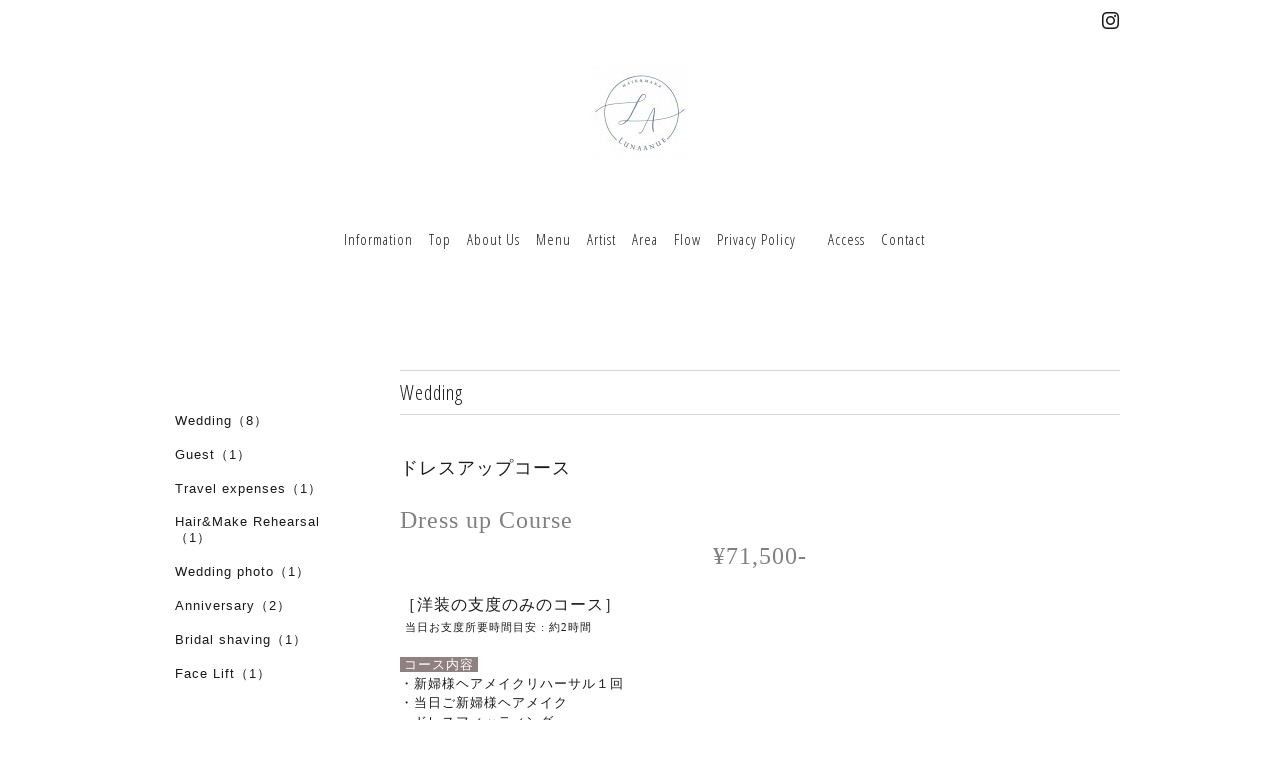

--- FILE ---
content_type: text/html; charset=utf-8
request_url: https://lunaanue.com/menu/362515
body_size: 3153
content:
<!DOCTYPE html>
<html lang="ja">
<head>
<!-- Slider: ver.202001310000 -->
<meta http-equiv="content-type" content="text/html; charset=utf-8" />
<title>ドレスアップコース - LUNAANUE　ルナアヌエ　ヘアメイク ブライダルヘアメイク</title>
<meta name="viewport" content="width=device-width, initial-scale=1, maximum-scale=1, user-scalable=yes" />
<meta name="keywords" content="ルナアヌエ,出張ヘアメイク,ヘアメイク,プレ花嫁,ブライダルヘアメイク,持ち込みヘアメイク,外注ヘアメイク，ウェディングヘアメイク，ウェディング" />
<meta name="description" content="Dress up Course&amp;yen;71,500-［洋装の支度のみのコース］当日お支度所要時間目安 : 約2時間コース内容・新婦様ヘアメイクリハーサル１回・当日ご新婦様ヘアメイク・ドレ..." />
<meta property="og:title" content="ドレスアップコース" />
<meta property="og:image" content="https://cdn.goope.jp/30529/200404193112mydv.jpg" />
<meta property="og:site_name" content="LUNAANUE　ルナアヌエ　ヘアメイク ブライダルヘアメイク" />
<meta http-equiv="content-style-type" content="text/css" />
<meta http-equiv="content-script-type" content="text/javascript" />

<link rel="alternate" type="application/rss+xml" title="LUNAANUE　ルナアヌエ　ヘアメイク ブライダルヘアメイク / RSS" href="/feed.rss" />
<link href='//fonts.googleapis.com/css?family=Abel|Gilda+Display|Lora|Playfair+Display+SC|Cinzel|Open+Sans+Condensed:300' rel='stylesheet' type='text/css'>
<link rel="stylesheet" type="text/css" href="/css/font-awesome/css/font-awesome.min.css" media="all" />
<style type="text/css" media="all">@import "/style.css?645730-1585995188";</style>
<script type="text/javascript" src="/assets/jquery/jquery-3.4.1.min.js"></script>
<script type="text/javascript" src="/assets/jquery/jquery-migrate-3.1.0.min.js"></script>
<script type="text/javascript" src="/assets/easing/easing.js"></script>
<script type="text/javascript" src="/js/tooltip.js"></script>
<script type="text/javascript" src="/assets/colorbox/jquery.colorbox-1.6.4.min.js"></script>
<script type="text/javascript" src="/assets/wideslider/wideslider.js"></script>
<script type="text/javascript" src="/assets/mobilemenu/mobilemenu.js"></script>

    <script>
      $(function(){
        // Android4.4未満判別
        if( navigator.userAgent.indexOf('Android') > 0 && typeof window.orientation != 'undefined' && typeof(EventSource) == 'undefined') {
          $('body').addClass('ua-android-u440');
        }
        $("body").mobile_menu({
          menu: ['#main-nav ul'],
          menu_width: 200,
          prepend_button_to: '#mobile-bar'
          });
        $(document).ready(function(){
          $("#main").find(".thickbox").colorbox({rel:'thickbox',maxWidth: '98%'});
        });
      });
    </script>

</head>
  <body id="menu" class="color_01">
  <!-- container/ -->
  <div id="container" class="color_01 color_bg_01">
  <!-- header/ -->
  <div id="header" class="color_bg_01">

    <!-- tel_number/ -->
    <div class="tel_area clearfix">
      <div class="shop_rss"><a href="/feed.rss"><img src="/img/icon/rss2.png" /></a></div>
      <div class="shop_tel">TEL&nbsp;/&nbsp;</div>
    </div>
    <!-- /tel_number -->

    <!-- header_inner/ -->
    <div id="header_inner" class="clearfix">

      <!-- smartphone_gnav/ -->
      <nav id="main-nav">
        <ul class="gnav_smart_phone">
        
        <li><a href="/info"  class="footer_navi_info">Information</a></li>
        
        <li><a href="/"  class="footer_navi_top">Top</a></li>
        
        <li><a href="/free/profile"  class="footer_navi_free free_77010">About Us</a></li>
        
        <li><a href="/free/menu"  class="footer_navi_free free_77015">Menu</a></li>
        
        <li><a href="/staff"  class="footer_navi_staff">Artist</a></li>
        
        <li><a href="/free/area"  class="footer_navi_free free_69229">Area</a></li>
        
        <li><a href="/free/flow"  class="footer_navi_free free_69170">Flow</a></li>
        
        <li><a href="/free/privacypolicy"  class="footer_navi_free free_69213">Privacy Policy</a></li>
        
        <li><a href="/menu"  class="footer_navi_menu active"> </a></li>
        
        <li><a href="/about"  class="footer_navi_about">Access</a></li>
        
        <li><a href="/contact"  class="footer_navi_contact">Contact</a></li>
        
        </ul>
      </nav>
      <!-- /smartphone_gnav -->

      <div class="header_social_wrap">
         
        

        
        <a href="https://www.instagram.com/nari_lunaanue/" target="_blank">
          <span class="icon-instagram"></span>
        </a>
        
      </div>

      <!-- site_title/ -->
      <nav id="mobile-bar"></nav>
      <div class="site_title">
        <h1 class="site_logo color_01">
          <a class="shop_sitename" href="https://lunaanue.com"><img src='//cdn.goope.jp/30529/200404193112mydv_s.jpg' alt='LUNAANUE　ルナアヌエ　ヘアメイク ブライダルヘアメイク' /></a>
        </h1>
        <div class="site_description site_description_smartphone"></div>
      </div>
      <!-- /site_title -->

      <!-- gnav/ -->
      <ul class="gnav">
        
        <li><a href="/info"  class="navi_info">Information</a></li>
        
        <li><a href="/"  class="navi_top">Top</a></li>
        
        <li><a href="/free/profile"  class="navi_free free_77010">About Us</a></li>
        
        <li><a href="/free/menu"  class="navi_free free_77015">Menu</a></li>
        
        <li><a href="/staff"  class="navi_staff">Artist</a></li>
        
        <li><a href="/free/area"  class="navi_free free_69229">Area</a></li>
        
        <li><a href="/free/flow"  class="navi_free free_69170">Flow</a></li>
        
        <li><a href="/free/privacypolicy"  class="navi_free free_69213">Privacy Policy</a></li>
        
        <li><a href="/menu"  class="navi_menu active"> </a></li>
        
        <li><a href="/about"  class="navi_about">Access</a></li>
        
        <li><a href="/contact"  class="navi_contact">Contact</a></li>
        
      </ul>
      <!-- /gnav -->

    </div>
    <!--/header_inner-->
  </div>
  <!-- /header -->

    <div id="wrapper">
      <div id="wrapper_inner"  class="clearfix">
        <!-- /contents -->
        <div id="contents" class="clearfix">
        <!-- メイン部分ここから -->
        <div id="main">
          <div id="main_inner">




    

    

    
    <!----------------------------------------------

      ページ：メニュー

    ---------------------------------------------->
    <h2 class="page_title"> </h2>
    <div class="menu_area">
      
      <div class="menu_list">
        <div class="menu_category border_top border_bottom">
          <span>Wedding</span>
        </div>
        
        <div class="menu">
          <div class="menu_body">
            
            <div class="clearfix">
              <div class="menu_title"><a href="/menu/362515">ドレスアップコース</a></div>
              <div class="menu_price"><span class="menu_price_"></span> </div>
            </div>
            <div class="textfield">
              <p><span style="font-family: -webkit-standard; font-size: 18pt; color: #808080;"><span style="font-family: 'Toppan Bunkyu Mincho';">Dress up Course</span></span></p>
<p style="text-align: center;"><span style="font-family: -webkit-standard; font-size: 18pt; color: #808080;"><span style="font-family: 'Toppan Bunkyu Mincho';">&yen;71,500-</span></span></p>
<p>&nbsp;</p>
<p><span style="font-family: -webkit-standard; font-size: medium;">［洋装の支度のみのコース］</span></p>
<p>&nbsp;<span style="font-size: 8pt;"><span style="font-family: -webkit-standard; -webkit-text-size-adjust: auto;">当日お支度所要時間目安 : 約2時間</span></span></p>
<p>&nbsp;</p>
<p><span style="caret-color: #ffffff; color: #ffffff; font-family: -webkit-standard; background-color: #8f8181;">&nbsp;コース内容&nbsp;</span></p>
<p style="font-family: -webkit-standard;"><span style="font-size: 10pt;">・新婦様ヘアメイクリハーサル１回</span></p>
<p style="font-family: -webkit-standard;"><span style="font-size: 10pt;">・当日ご新婦様ヘアメイク</span></p>
<p style="font-family: -webkit-standard;"><span style="font-size: 10pt;">・ドレスフィッティング</span></p>
<p style="font-family: -webkit-standard;"><span style="font-size: 10pt;">・新郎様着替えお手伝い</span></p>
<p style="font-family: -webkit-standard;"><span style="font-size: 10pt;">&nbsp;</span></p>
<p style="font-family: -webkit-standard;"><span style="caret-color: #ffffff; color: #ffffff; background-color: #8f8181;">&nbsp;オプション&nbsp;</span></p>
<p style="font-family: -webkit-standard;"><span style="font-size: 10pt;">撮影同行・<span style="color: #333399;">挙式終了</span>後のお引き上げ又はベールアウトやメイク直しまで延長・・・￥16,500</span></p>
<p style="font-family: -webkit-standard;"><span style="font-size: 10pt;"><span style="color: #333399;">披露宴</span>、又は<span style="color: #008000;"><span style="color: #333399;">二次会のみ</span></span>の場合の、撮影同行・パーティー終了後の引き上げまで延長・・・￥22,000</span></p>
<p><span style="font-size: 8pt; font-family: -webkit-standard;">お引き上げ・・・ドレスのお脱がせ、ヘアメイクの簡単なお直し</span>&nbsp;</p>
<p>&nbsp;</p>
<p>&nbsp;</p>
<p>&nbsp;</p>
<p>&nbsp;</p>
<p>&nbsp;</p>
            </div>
          </div>
          <br class="clear" />
        </div>
      
      </div>
    
    </div>
    

    

    


    

    

    

    

    

    
    </div>
  </div>
  <!-- // メイン部分ここまで -->
            <!-- sidebar/ -->
            <div id="sidebar" class="clearfix">
              <div id="sidebar_inner">

                <!-- サブナビここから // -->
                <ul class="sub_navi_side">
                  
                  
                  
                  
                  
                  
                  
                  
                  
                  
                  
                  
                  
                  
                  
                  
                  
                  <ul class="sub_navi">
<li><a href='/menu/c295315'>Wedding（8）</a></li>
<li><a href='/menu/c295317'>Guest（1）</a></li>
<li><a href='/menu/c313013'>Travel expenses（1）</a></li>
<li><a href='/menu/c313026'>Hair&Make Rehearsal（1）</a></li>
<li><a href='/menu/c322335'>Wedding photo（1）</a></li>
<li><a href='/menu/c610811'>Anniversary（2）</a></li>
<li><a href='/menu/c1130596'>Bridal shaving（1）</a></li>
<li><a href='/menu/c1240442'>Face Lift（1）</a></li>
</ul>

                  
                  
                  
                  
                  
                </ul>
                <!-- サブナビここまで // -->
            </div>
          </div>
          <!-- /sidebar -->

    </div>
    <!-- /contents -->

        </div>
        <!-- /wrapper_inner -->
    </div>
    <!-- /wrapper -->
  </div>
  <!--  /container -->
        <!-- footer/ -->
        <div id="footer">
          <div id="footer_inner" class="color_bg_01">
            <!-- ナビゲーションパーツここから // -->
            <div class="navi_parts_area">
              
              <br class="clear" />
            </div>
            <!-- // ナビゲーションパーツここまで -->
          </div>
          <!-- /footer_inner -->
        </div>
        <!-- /footer -->

        <!-- footer_copyright/ -->
        <div id="footer_copyright" class="color_bg_04 color_01">
          <div id="footer_copyright_inner">

            

            <div class="copyright">
              &copy;2026 <a href="https://lunaanue.com">LUNAANUE　ルナアヌエ</a>. All Rights Reserved.
            </div>
          </div>
        </div>
        <!-- /footer_copyright -->
</body>
</html>
